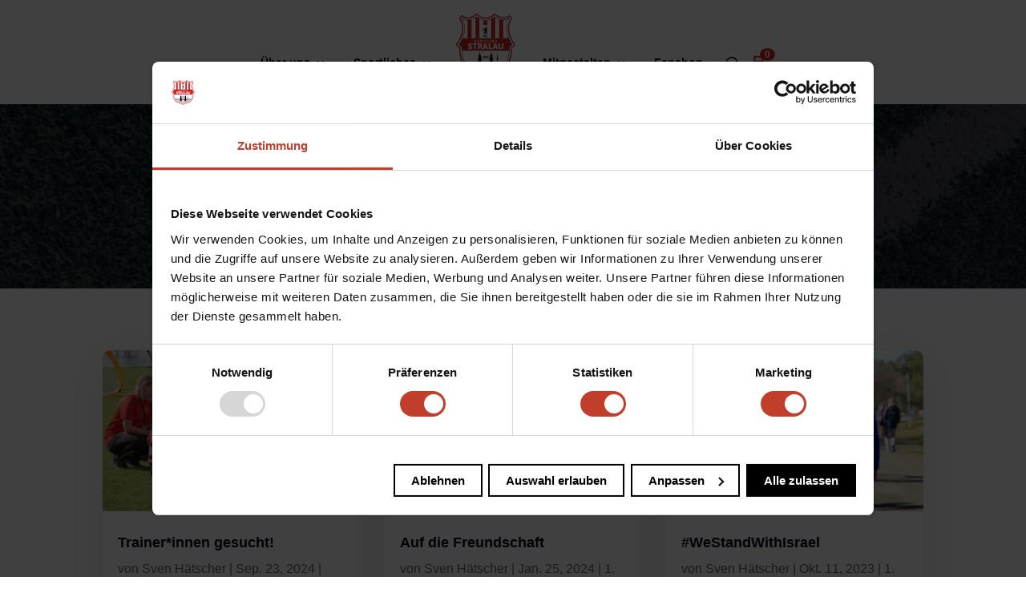

--- FILE ---
content_type: text/css
request_url: https://www.berolina-stralau.de/wp-content/et-cache/1642/et-core-unified-cpt-deferred-1642.min.css?ver=1764918661
body_size: 2768
content:
.et_pb_fullwidth_header_0_tb_body.et_pb_fullwidth_header .header-content h1,.et_pb_fullwidth_header_0_tb_body.et_pb_fullwidth_header .header-content h2.et_pb_module_header,.et_pb_fullwidth_header_0_tb_body.et_pb_fullwidth_header .header-content h3.et_pb_module_header,.et_pb_fullwidth_header_0_tb_body.et_pb_fullwidth_header .header-content h4.et_pb_module_header,.et_pb_fullwidth_header_0_tb_body.et_pb_fullwidth_header .header-content h5.et_pb_module_header,.et_pb_fullwidth_header_0_tb_body.et_pb_fullwidth_header .header-content h6.et_pb_module_header{font-size:60px}.et_pb_fullwidth_header_0_tb_body.et_pb_fullwidth_header .et_pb_fullwidth_header_subhead{font-size:24px}.et_pb_fullwidth_header_0_tb_body.et_pb_fullwidth_header .et_pb_header_content_wrapper a{font-weight:600;text-decoration:underline;color:#ffffff!important}.et_pb_fullwidth_header.et_pb_fullwidth_header_0_tb_body{background-position:center top;background-image:url(https://redesign.berolina-stralau.de/wp-content/uploads/2020/04/photo-1522947961977-67fe74257c16-e1587247654716-1024x768.jpeg);background-color:#d82425}.et_pb_fullwidth_header_0_tb_body.et_pb_fullwidth_header .et_pb_fullwidth_header_overlay{background-color:rgba(0,3,27,0.7)}.et_pb_blog_0_tb_body .et_pb_blog_grid .et_pb_post{border-radius:10px 10px 10px 10px;overflow:hidden;border-width:0px}.et_pb_blog_0_tb_body article.et_pb_post{box-shadow:0px 12px 60px -6px rgba(0,3,27,0.1)}@media only screen and (max-width:980px){.et_pb_fullwidth_header_0_tb_body.et_pb_fullwidth_header .header-content h1,.et_pb_fullwidth_header_0_tb_body.et_pb_fullwidth_header .header-content h2.et_pb_module_header,.et_pb_fullwidth_header_0_tb_body.et_pb_fullwidth_header .header-content h3.et_pb_module_header,.et_pb_fullwidth_header_0_tb_body.et_pb_fullwidth_header .header-content h4.et_pb_module_header,.et_pb_fullwidth_header_0_tb_body.et_pb_fullwidth_header .header-content h5.et_pb_module_header,.et_pb_fullwidth_header_0_tb_body.et_pb_fullwidth_header .header-content h6.et_pb_module_header{font-size:36px}.et_pb_fullwidth_header_0_tb_body.et_pb_fullwidth_header .et_pb_fullwidth_header_subhead{font-size:20px}}@media only screen and (max-width:767px){.et_pb_fullwidth_header_0_tb_body.et_pb_fullwidth_header .header-content h1,.et_pb_fullwidth_header_0_tb_body.et_pb_fullwidth_header .header-content h2.et_pb_module_header,.et_pb_fullwidth_header_0_tb_body.et_pb_fullwidth_header .header-content h3.et_pb_module_header,.et_pb_fullwidth_header_0_tb_body.et_pb_fullwidth_header .header-content h4.et_pb_module_header,.et_pb_fullwidth_header_0_tb_body.et_pb_fullwidth_header .header-content h5.et_pb_module_header,.et_pb_fullwidth_header_0_tb_body.et_pb_fullwidth_header .header-content h6.et_pb_module_header{font-size:24px}.et_pb_fullwidth_header_0_tb_body.et_pb_fullwidth_header .et_pb_fullwidth_header_subhead{font-size:16px}}

--- FILE ---
content_type: image/svg+xml
request_url: https://www.berolina-stralau.de/wp-content/uploads/2020/10/logo_berolina-stralau_weiss_no-border.svg
body_size: 14977
content:
<?xml version="1.0" encoding="utf-8"?>
<!-- Generator: Adobe Illustrator 25.0.0, SVG Export Plug-In . SVG Version: 6.00 Build 0)  -->
<svg version="1.1" id="Ebene_1" xmlns="http://www.w3.org/2000/svg" xmlns:xlink="http://www.w3.org/1999/xlink" x="0px" y="0px"
	 viewBox="0 0 300 320" style="enable-background:new 0 0 300 320;" xml:space="preserve">
<style type="text/css">
	.st0{fill:#FFFFFF;}
	.st1{fill:#D82425;}
</style>
<g>
	<polygon class="st0" points="205.2,243.1 205.1,248.2 210.1,248.2 209.9,243.1 	"/>
	<path class="st0" d="M204.9,255.2l-0.1,3.9c2,0.2,3.9,0.6,5.7,0.9l-0.1-4.8L204.9,255.2z"/>
	<path class="st0" d="M209.9,231.5v-2.2h-0.3l0-0.7c1.6-0.8,2.6-2.4,2.6-4.1c0-1.6-0.8-3.1-2.2-3.9V215l-0.4-0.2l-0.5-0.2l-0.6-26.9
		l0-0.6h-1.8l0,0.6l-0.5,26.9l-0.5,0.2l-0.4,0.2v5.6c-1.4,0.8-2.2,2.3-2.2,3.9c0,1.8,1,3.4,2.6,4.1l0,0.7h-0.3v2.2h0.3l-0.1,4.6h4.4
		l-0.1-4.6L209.9,231.5z"/>
	<path class="st0" d="M150,271.1c5.8,0,11.5-0.6,17.1-1.9v-2.1c-5.6,1.3-11.3,2-17.1,2c-5.8,0-11.6-0.7-17.3-2.1v2.1
		C138.4,270.4,144.2,271.1,150,271.1z"/>
	<path class="st0" d="M129.3,134.1h-0.9v2.8h1.2c0.7,0.1,1.4-0.4,1.5-1.1c0-0.1,0-0.2,0-0.3C131,134.6,130.7,134.1,129.3,134.1z"/>
	<path class="st0" d="M201.6,136.3c-0.2-0.7-0.5-2-0.5-2h0c0,0-0.3,1.2-0.5,2l-0.7,2.2h2.3L201.6,136.3z"/>
	<path class="st0" d="M148.8,137.3c0.1-1.7-1.1-3.2-2.8-3.3s-3.2,1.1-3.3,2.8c0,0.2,0,0.3,0,0.5c-0.2,1.7,1.1,3.2,2.8,3.4
		s3.2-1.1,3.4-2.8C148.9,137.8,148.9,137.5,148.8,137.3z"/>
	<path class="st0" d="M199.1,159.4c-0.5-1.8-1.1-4.8-1.1-4.8h-0.1c0,0-0.6,3-1.1,4.8l-1.6,5.4h5.5L199.1,159.4z"/>
	<path class="st0" d="M102.5,135c0-0.5-0.4-1-0.9-1c-0.1,0-0.1,0-0.2,0H100v2h1.4c0.5,0,1-0.4,1-0.9
		C102.5,135.1,102.5,135.1,102.5,135z"/>
	<path class="st0" d="M150.2,159.4c-0.5-1.8-1.1-4.8-1.1-4.8h-0.1c0,0-0.6,3-1.1,4.8l-1.6,5.4h5.5L150.2,159.4z"/>
	<path class="st0" d="M126,157.4c0-2.1-0.8-3.4-4.2-3.4h-2.3v6.8h3C124.6,160.9,126,159.7,126,157.4z"/>
	<path class="st0" d="M101.7,138.3H100v2.4h1.7c0.6,0,1.2-0.4,1.2-1.1c0,0,0-0.1,0-0.1c0-0.6-0.4-1.1-1-1.2
		C101.9,138.3,101.8,138.3,101.7,138.3z"/>
	<path class="st1" d="M262.5,125.7H38.1v-1H38c-0.1,0.3-0.3,0.7-0.4,1H262.5z"/>
	<path class="st0" d="M137.2,213.6c0.2-0.1,0.3-0.3,0.4-0.5h0c0,0,0,0.4,0,0.7v3.9h-2v2h6.2v-2h-2v-7.4h-2l-2.5,2.4l1.3,1.4
		L137.2,213.6z"/>
	<path class="st0" d="M145.7,216.6c0.4,0,0.9-0.1,1.3-0.3h0c-0.2,0.9-1.1,1.6-2,1.5c-0.4,0-0.9-0.1-1.3-0.3l-0.6,2
		c0.7,0.3,1.4,0.4,2.1,0.4c2.9,0,4.5-2.7,4.5-5.2c0-3.1-1.9-4.5-3.8-4.5c-1.7,0-3.2,1.3-3.2,3c0,0,0,0.1,0,0.1
		c-0.1,1.7,1.2,3.1,2.9,3.2C145.6,216.6,145.6,216.6,145.7,216.6z M145.8,212.3c0.9,0.2,1.5,1,1.4,1.9c0,0.4-0.4,0.6-1,0.6
		c-0.7,0.1-1.4-0.5-1.4-1.2c0-0.1,0-0.1,0-0.2C144.8,212.8,145.3,212.3,145.8,212.3C145.8,212.3,145.8,212.3,145.8,212.3
		L145.8,212.3z"/>
	<path class="st0" d="M154.4,219.9c2.7,0,3.5-2.2,3.5-4.9s-0.9-4.8-3.5-4.8s-3.5,2.1-3.5,4.8S151.8,219.9,154.4,219.9z M154.4,212.3
		c0.9,0,1.2,1.2,1.2,2.7s-0.3,2.8-1.2,2.8s-1.2-1.2-1.2-2.8S153.5,212.3,154.4,212.3L154.4,212.3z"/>
	<path class="st0" d="M161,213.6c0.2-0.1,0.3-0.3,0.4-0.5h0c0,0,0,0.4,0,0.7v3.9h-2v2h6.2v-2h-2v-7.4h-2l-2.5,2.4l1.3,1.4L161,213.6
		z"/>
	<path class="st0" d="M137.6,73.8c0.2,0.3,0.3,0.6,0.3,0.9h0c0,0,0,0.1,0,0.1c1.8,2.8-0.6,3.5,7.7,8.3c0-2.6,0.5-3.2,1.3-4.3
		c-2.5-0.7-4.2-1.1-5.2-1.8s-0.5-2.4-1.7-3.3c0,0-0.1,0-0.1,0c0-0.4-0.3-0.8-0.7-0.9c0.2,0.2,0.3,0.5,0.3,0.8h0
		c-0.1-0.4-0.3-0.6-0.7-0.7c0.2,0.2,0.3,0.5,0.3,0.8l0,0c-0.1-0.3-0.4-0.6-0.7-0.6c0.2,0.2,0.3,0.5,0.3,0.8l0,0
		c-0.1-0.3-0.4-0.5-0.7-0.6c0.2,0.2,0.3,0.5,0.3,0.8l0,0C138.1,74,137.9,73.8,137.6,73.8z"/>
	<path class="st0" d="M150.1,93.3c0.3,4.6,1.5,5.6,3.7,7.7c0.2,0.2,0.2,0.5,0,0.6c0,0-0.1,0.1-0.1,0.1c-0.4,0.2-0.9,0.3-1.4,0.2
		c0,0,0,0-0.1,0c-0.4,0-0.8,0.3-1,0.7c0.3-0.1,0.5-0.2,0.8-0.1c0,0,0,0,0,0.1c-0.4,0.1-0.7,0.3-0.8,0.7c0.3-0.1,0.6-0.2,0.9-0.1
		l0,0.1c-0.4,0.1-0.7,0.3-0.8,0.6c0.3-0.1,0.6-0.2,0.9-0.1c0,0,0,0,0,0.1c-0.3,0.1-0.6,0.3-0.7,0.6c0.3-0.1,0.6-0.2,0.9-0.1
		c0,0,0,0,0,0.1c-0.3,0.1-0.5,0.3-0.6,0.6c0.3-0.1,0.7-0.2,1.1-0.1c0,0,0,0,0.1,0c1.4-0.2,2.7-1,3.5-2.1c0.3-0.4,0.7-0.8,1.1-1.3
		c0.4-0.5,0-1.1-0.2-1.6c-0.3-1.9-0.5-3.8-0.5-5.8l0.5,0l0.1-1c-1.4-1.7-1.2-4.5-1.8-6.2c-0.3-0.7-0.4-1.5-0.5-2.2
		c0-1,1.2-3,1.1-4.7c0-0.7-0.4-1.7-0.4-2.1c0-1.2,0.7-1,0.7-3.6c0-0.7-0.1-1.3-0.3-2c0.5-0.4,0.6-1.1,0.2-1.6
		c-0.4-0.5-1.1-0.6-1.6-0.2c-0.8-0.3-1.6-0.5-2.5-0.4c-1.1,0-2.1,0.3-2.9,0.9v0l-2.1,0.1c-0.1,0-0.2,0.1-0.2,0.2c0,0,0,0,0,0
		c-0.1,0.6,0.2,1.2,0.7,1.6c-0.1,0.4,0.1,0.8,0.4,1c0-0.3,0.2-0.5,0.4-0.6c0,0,0,0,0,0c0,0.1,0,0.3,0,0.4c0.1,0.2,0.3,0.2,0.5,0.1
		c0,0,0.1,0,0.1-0.1c0.1,0.2,0.3,0.3,0.5,0.3c0.1,0,0.3-0.1,0.3-0.2c0.1,0.1,0.2,0.2,0.3,0.3c0.1,0.1,0.2,0.3,0.2,0.5
		c-0.7-0.1-1.3-0.2-2-0.2c-1.6-0.3-1.8-0.7-1.8-1c0-0.3-0.3-0.4-0.3,0c0,2.2,3.2,1.1,4.2,1.6c0,0.2,0,0.4,0,0.5l-0.3,0v-0.2
		c0-0.3-0.7-0.3-0.8-0.1c-0.2-0.2-0.7-0.2-0.7,0.1v0.1c-0.1-0.1-0.2-0.3-0.3-0.5c-0.2,0.1-0.3,0.2-0.3,0.7l-0.3,0
		c0,0.6,0.3,0.7,2.2,0.7c0.1,0.6-0.5,0.9-0.9,1.1c-1.1,0.5-2.1,1.4-2.8,2.4c-0.5,0.9-0.7,2-0.6,3l0.6-0.3l0.1,0.3
		c-1.1,0.5-3,1.5-4.3,2.1c-0.3,0.1-1.1,0.3-1.3,0.1c-0.5-0.9-1.1-1.7-1.7-2.5c0,0,0,0-0.1,0c-0.1-0.4-0.5-0.8-0.9-0.7
		c0.2,0.3,0.4,0.6,0.4,0.9l0,0c-0.1-0.4-0.5-0.6-0.9-0.6c0.2,0.3,0.4,0.6,0.4,0.9l0,0c-0.2-0.4-0.5-0.6-0.8-0.6
		c0.2,0.3,0.4,0.6,0.4,1l0,0c-0.1-0.3-0.5-0.5-0.8-0.5c0.2,0.3,0.4,0.6,0.4,0.9c0,0,0,0,0,0.1c-0.2-0.2-0.4-0.4-0.7-0.4
		c0.2,0.3,0.4,0.7,0.5,1c0,0.1,0,0.1,0,0.2c1,1.5,2.5,3.5,5.1,3.6c1.9-0.1,3.8-0.4,5.6-1.1l0.1,0.3c-0.3,0.1-0.7,0.3-1,0.4
		c0.3,1.5,1.1,2.8,2.3,3.7l-0.3,0.2c-0.3-0.2-0.6-0.5-0.8-0.8c-2.7,1.3-3.7,2.6-4.4,3.9c-0.6,1.6-0.7,3.4-0.3,5.1
		c0.1,0.3-0.2,0.4-0.5,0.3c-0.6-0.1-1-0.8-1.6-1c-0.3-0.1-0.6-0.2-0.9-0.2l0,0c-0.4-0.2-0.9-0.1-1.2,0.2c0.3,0,0.6,0,0.9,0.2l0,0
		c-0.4-0.1-0.8,0-1.1,0.3c0.3,0,0.6,0,0.9,0.2l0,0c-0.4-0.1-0.8,0-1,0.3c0.3,0,0.6,0.1,0.9,0.2v0c-0.4-0.1-0.7,0.1-0.9,0.3
		c0.3,0,0.6,0,0.9,0.2c0,0,0,0,0,0c-0.3,0-0.6,0.1-0.8,0.3c0.3,0,0.7,0.1,1,0.2l0,0c0.9,0.4,1.9,0.5,2.9,1.1
		c0.6,0.4,1.3,0.6,2.1,0.6c0.4,0,0.8-0.3,0.9-0.8c0.3-1.7,1-3.3,2.2-4.5c0.6-0.6,1.4-1.1,2.1-1.4c-0.3-1.1-0.5-2.3-0.5-3.5
		L150.1,93.3z M155.4,70.9c0.5-0.2,0.7,0.2,0.3,0.4c-0.3,0.1-0.6,0.3-0.8,0.6l-0.3-0.3C154.7,71.3,155,71.1,155.4,70.9z M148.2,73.7
		c-0.2-0.2-0.3-0.4-0.2-0.7c0.2,0.1,0.4,0.2,0.6,0.2C148.4,73.4,148.3,73.6,148.2,73.7L148.2,73.7z M149.3,73.7
		c-0.1,0.1-0.3,0.1-0.4,0c0,0,0,0-0.1-0.1c0-0.1,0-0.2,0-0.3c0.2,0,0.3,0.1,0.5,0.1C149.3,73.6,149.3,73.7,149.3,73.7L149.3,73.7z
		 M149.8,74c-0.1,0-0.3,0-0.4-0.2c0-0.1,0-0.2,0-0.3c0.2,0.1,0.4,0.1,0.6,0.3C150,73.9,149.9,74,149.8,74L149.8,74z M150.3,72.1
		c0.3-1.1,1.1-1,2.1,0.6h-0.3c-0.2,0-0.3-0.1-0.4-0.2c-0.7-1.1-0.9-0.7-1-0.3C150.6,72.6,150.2,72.6,150.3,72.1L150.3,72.1z
		 M149,75.7l-0.5,0c-0.1-0.2,0-0.4,0.2-0.6C148.7,75.3,148.8,75.5,149,75.7L149,75.7z M149.7,75.6l-0.6,0.1v-0.3
		c0-0.3,0.6-0.3,0.6,0V75.6z M149.7,75.6v-0.2c0-0.3,0.7-0.3,0.7,0v0.2L149.7,75.6z"/>
	<polygon class="st0" points="138.7,117.2 140.7,117.2 140.7,114.2 143.2,114.2 143.2,112.5 140.7,112.5 140.7,110.8 143.7,110.8 
		143.7,109.1 138.7,109.1 	"/>
	<path class="st0" d="M146.5,111.4c0-0.5,0.5-0.6,0.9-0.6c0.7,0,1.3,0.3,1.8,0.7l0.8-1.6c-0.7-0.6-1.7-1-2.6-0.9
		c-1.4-0.2-2.7,0.9-2.9,2.3c0,0.1,0,0.1,0,0.2c0,2.5,3.7,2.5,3.7,3.4c0,0.5-0.4,0.6-0.9,0.6c-0.7-0.1-1.4-0.4-1.9-0.8l-1,1.5
		c0.8,0.8,1.9,1.2,3,1.2c1.4,0.2,2.7-0.9,2.8-2.3c0-0.1,0-0.2,0-0.2C150.2,112.3,146.5,112.4,146.5,111.4z"/>
	<path class="st0" d="M154.7,113.7c-0.2,0.5-0.3,1.3-0.3,1.3h0c0,0-0.1-0.8-0.3-1.3l-1.4-4.6h-2.2l2.9,8.1h2.1l2.9-8.1h-2.1
		L154.7,113.7z"/>
	<path class="st0" d="M276.3,158.1c1.3-1.2,2.7-2.4,4.4-4c-7.3-10.3-17.6-27.3-23.3-47.8c-7.8-28.2-4.9-54.4,8.6-78.1
		c-0.4-0.4-0.8-0.8-1.3-1.3c-8.3,4.8-17.7,7.3-27.3,7.2c-17.8,0-33.6-7.7-43.4-15.6c-13.3,11.8-27,17.1-43.9,17.1
		s-30.6-5.3-43.9-17.1c-9.9,7.9-25.6,15.6-43.4,15.6C53,34.3,43.6,31.8,35.3,27c-0.5,0.5-0.9,0.9-1.3,1.3
		c13.5,23.7,16.4,49.9,8.6,78.1c-5.7,20.5-16,37.5-23.3,47.8c1.7,1.6,3.1,2.8,4.4,4c2,1.8,3.8,3.4,6.4,6c1.2,1.2,1.9,2.8,1.9,4.5
		c0,35.3,7,61.9,21.5,81.2c8.1,10.7,18.7,19.4,30.8,25.1c13.6,6.6,30.2,10.8,49.4,12.2c1.5,0.1,2.9,0.8,4,1.8
		c3.8,3.8,8.8,8.7,12.4,12.2c3.6-3.5,8.6-8.4,12.4-12.2c1.1-1.1,2.5-1.7,4-1.8c19.2-1.5,35.8-5.6,49.4-12.2
		c12.1-5.8,22.7-14.4,30.8-25.1c14.4-19.3,21.5-45.9,21.5-81.2c0-1.7,0.7-3.3,1.9-4.5C272.5,161.5,274.3,159.9,276.3,158.1z
		 M38,124.7c0.1-0.1,0.1-0.2,0.2-0.4c0.1-0.2,0.2-0.4,0.3-0.6c2.3-5.5,4.3-11.1,5.9-16.9c3.7-13,5-26.6,3.9-40.1
		c-1.3-12.9-5.1-25.4-11.3-36.8c7.7,3.9,16.1,6,24.7,6.1v87.8H81V33.4c6.8-1.9,13.3-4.8,19.4-8.5v98.9h19.4V30.3
		c6,3.2,12.6,5.3,19.4,6.3v23.6h19.4V37c6.7-0.7,13.2-2.5,19.4-5.4v92.1h19.4V23.2c6,4,12.5,7.2,19.3,9.4v91.2h19.4V36
		c0.5,0,1.1,0,1.6,0c8.9,0.1,17.8-2,25.7-6.1c-6.2,11.4-10,23.9-11.3,36.8c-1.2,13.5,0.1,27.1,3.9,40.1c1.6,5.8,3.6,11.4,5.9,16.9
		c0.3,0.7,0.6,1.3,0.9,2h-225C37.7,125.4,37.8,125.1,38,124.7z M220.2,148.2v17.6c0,2.9,1.9,4.5,4.8,4.5s4.8-1.6,4.8-4.5v-17.6h6.8
		v17.6c0,6.3-4.6,10.7-11.6,10.7c-7.1,0-11.7-4.4-11.7-10.7v-17.6L220.2,148.2z M183.4,137.8v5.3h-2.8v-11.4h2.8l3.2,5.3
		c0.4,0.6,0.7,1.3,1,2h0c0,0-0.1-1.2-0.1-2v-5.3h2.8v11.4h-2.8l-3.2-5.3c-0.4-0.6-0.7-1.3-1-2h0
		C183.3,135.8,183.4,137.1,183.4,137.8L183.4,137.8z M145.4,148.2h7.2l9.5,27.9h-7l-1.7-5.9h-8.7l-1.7,5.9h-7L145.4,148.2z
		 M139.8,137.3c0.1-3.3,2.8-5.9,6.1-5.9c3.2,0.1,5.8,2.7,5.9,5.9c0,3.3-2.8,6-6.1,5.9C142.4,143.2,139.8,140.6,139.8,137.3z
		 M157.8,143.1v-11.4h2.8v9h4.7v2.4L157.8,143.1z M165.2,148.2h6.8v22h11.4v5.9h-18.2L165.2,148.2z M171,143.1v-11.4h2.8v11.4H171z
		 M199.6,131.7h2.9l3.9,11.4h-2.9l-0.7-2.4h-3.6l-0.7,2.4h-2.9L199.6,131.7z M194.3,148.2h7.2l9.5,27.9h-7l-1.7-5.9h-8.7l-1.7,5.9
		h-7L194.3,148.2z M85.5,154.1v-5.9h23.8v5.9h-8.5v22h-6.8v-22L85.5,154.1z M105.8,139.7c0,2.5-2.1,3.4-4.4,3.4h-4.2v-11.4h4.2
		c2.3,0,3.9,1,3.9,3c0,1-0.5,1.9-1.3,2.4v0C105.1,137.5,105.9,138.5,105.8,139.7z M111.9,131.7h7.2v2.4h-4.4v2.1h3.5v2.4h-3.5v2.2
		h4.6v2.4h-7.4V131.7z M112.6,148.2h9.7c1.8-0.1,3.7,0.1,5.4,0.7c3.2,1.2,5.1,4.1,5.1,8.1c0,3-1.4,6.2-4.2,7.6v0.1
		c0.4,0.5,0.7,1.1,1.1,1.7l5.4,9.8h-7.6l-5-9.4h-3.2v9.4h-6.8L112.6,148.2z M132.6,139.1l2.2,4h-3.1l-2-3.9h-1.3v3.9h-2.8v-11.4h4
		c0.8-0.1,1.5,0,2.2,0.3c1.4,0.5,2.2,1.9,2.1,3.3c0,1.3-0.6,2.5-1.7,3.1v0C132.3,138.6,132.4,138.9,132.6,139.1L132.6,139.1z
		 M64.5,156.3c0-5.1,4.3-8.5,9.9-8.5c6,0,9,3.2,9,3.2l-2.9,5.6c-1.7-1.5-3.9-2.3-6.2-2.5c-1.4,0-3,0.6-3,2.2
		c0,3.5,12.6,2.9,12.6,11.7c0,4.6-3.5,8.7-9.8,8.7c-3.8,0.1-7.4-1.4-10.2-4l3.6-5.2c0,0,3.2,2.9,6.7,2.9c1.4,0,2.9-0.5,2.9-2.2
		C77.1,164.8,64.5,164.9,64.5,156.3z M54.9,248.7c-0.1-0.2-0.2-0.3-0.4-0.5c-1.2-1.6-2.4-3.4-3.5-5.1c-0.4-0.7-0.8-1.3-1.2-2h62.7
		v9.1H56.1C55.7,249.7,55.3,249.2,54.9,248.7L54.9,248.7z M205.4,277.4c-11.4,4.2-24.5,6.9-39.1,8c-1.9,0.2-3.7,1-5.1,2.4
		c-3.3,3.3-7.7,7.6-11.1,11c-3.4-3.3-7.8-7.6-11.1-11c-1.4-1.4-3.2-2.2-5.1-2.4c-14.7-1.1-27.8-3.8-39.2-8c-1.7-0.6-3.4-1.3-5-2
		c3.9-0.7,7.8-1,11.7-1c10.5,0,17.1,1.9,24,3.8c6.8,1.9,13.8,3.9,24.8,3.9c11.2,0,18.7-2.1,25.9-4.1c6.9-1.9,13.4-3.7,22.9-3.7
		c3.8,0,7.6,0.3,11.4,1C208.7,276.1,207.1,276.7,205.4,277.4L205.4,277.4z M215,273.3c-0.5,0.2-1,0.5-1.5,0.7
		c-4.8-1.1-9.7-1.7-14.6-1.7c-9.8,0-16.8,1.9-23.5,3.8c-7.1,2-14.4,4-25.3,4c-10.7,0-17.6-2-24.2-3.9c-6.7-1.9-13.7-3.9-24.6-3.9
		c-5.1-0.1-10.1,0.5-15,1.6c-0.4-0.2-0.9-0.4-1.3-0.6c-1.1-0.5-2.1-1.1-3.2-1.7c6.2-1.9,12.7-2.8,19.3-2.7c10.6,0,17.1,1.9,24.1,3.8
		c6.8,1.9,13.9,4,24.9,4c11.2,0,18.7-2.1,25.9-4.1c6.9-1.9,13.5-3.7,23-3.7c6.4,0,12.8,1,19,2.9C217,272.3,216,272.8,215,273.3
		L215,273.3z M239.6,255.2c-3.3,3.6-7,6.8-10.9,9.7c-0.9,0.7-1.9,1.4-2.9,2c-2.6-0.6-5-1.3-7.3-2c-6.2-1.9-12-3.6-21.2-3.6
		c-2.7,0-5.3,0.2-8,0.5v2c2.7-0.3,5.3-0.5,8-0.5c8.9,0,14.6,1.7,20.7,3.5c1.8,0.5,3.7,1.1,5.6,1.6c-1,0.6-2,1.2-3.1,1.8
		c-6.3-1.8-12.2-3.5-21.6-3.5c-9.8,0-16.8,1.9-23.6,3.8c-7.1,2-14.4,4-25.4,4c-10.7,0-17.6-2-24.3-3.9c-6.8-1.9-13.8-3.9-24.6-3.9
		c-7.4-0.1-14.8,1.1-21.8,3.4c-1-0.6-2-1.2-3-1.8c1.7-0.5,3.2-0.9,4.8-1.4c6.1-1.9,11.8-3.7,21.7-3.7c2.6,0,5.2,0.1,7.8,0.4v-2
		c-2.6-0.3-5.2-0.4-7.8-0.4c-10.2,0-16.1,1.8-22.3,3.7c-2,0.6-4.1,1.3-6.4,1.9c-1-0.7-1.9-1.3-2.8-2c-3.9-2.9-7.5-6.1-10.9-9.7
		c-0.6-0.7-1.2-1.3-1.8-2h53.9v12.4c4.6,0.7,9.2,1.8,13.7,3.2c1.5,0.4,3,0.8,4.5,1.2v-16.9h38.4v17c2-0.5,3.9-1,5.8-1.5
		c4.1-1.2,8.2-2.2,12.4-2.9v-12.6h54.1C240.9,253.9,240.3,254.6,239.6,255.2z M169.1,248.6c-3.6-3.9-8.4-6.5-13.5-7.6h13.5V248.6z
		 M166.4,250.2h-33.2C142.5,241.3,157.2,241.3,166.4,250.2z M130.7,248.5v-7.4h13.4C139,242.1,134.3,244.7,130.7,248.5L130.7,248.5z
		 M248.9,243.1c-1.1,1.8-2.2,3.5-3.5,5.1c-0.1,0.2-0.2,0.3-0.4,0.5c-0.4,0.5-0.8,1-1.2,1.5h-56.6v-9.1h62.9
		C249.8,241.7,249.4,242.4,248.9,243.1L248.9,243.1z M265.7,184.4c-1.4,20.5-5.6,37.6-12.7,51.6c-0.3,0.7-0.7,1.3-1,2h-67.8v-5.5
		l2.7-2.1v-8.5l-3.3-2.4v-9.7h0.9v-3.9h-3l-3.3-16.1l-3.3,16.1h-3v3.9h0.9v9.7l-3.3,2.4v8.5l2.7,2.1v5.5h-44.3v-5.5l2.7-2.1v-8.5
		l-3.3-2.4v-9.7h0.9v-3.9h-3l-3.3-16.1l-3.3,16.1h-3v3.9h0.9v9.7l-3.3,2.4v8.5l2.7,2.1v5.5H48.1c-0.4-0.7-0.7-1.3-1-2
		c-7.1-14-11.4-31.1-12.7-51.6c0-0.7-0.1-1.3-0.1-2h231.6C265.8,183.1,265.7,183.7,265.7,184.4z"/>
	<path class="st0" d="M293.4,151.5c-6.6-8.6-18.5-26.3-24.6-48.3c-7.4-26.6-4.1-51.1,9.8-73c1.4-2.1,1.1-4.9-0.7-6.7
		c-1.1-1.1-2-2-2.9-3c-1.3-1.3-2.9-2.9-5.5-5.5c-1.9-1.9-4.9-2.1-7-0.5c-22.2,16.3-51.7,4.7-64.7-8.3c-2.1-2.1-5.5-2.1-7.7,0
		c0,0,0,0,0,0c-12.4,12.4-24.4,17.7-40,17.7s-27.5-5.3-40-17.7c-2.1-2.1-5.5-2.1-7.7,0c0,0,0,0,0,0c-13,13-42.5,24.6-64.7,8.3
		c-2.2-1.6-5.1-1.4-7,0.5c-2.6,2.6-4.2,4.2-5.5,5.5c-1,1-1.8,1.9-2.9,3c-1.8,1.8-2.1,4.6-0.7,6.7c13.9,21.9,17.2,46.4,9.8,73
		c-6.1,22-18,39.7-24.6,48.3c-1.6,2.2-1.4,5.2,0.5,7.1c4,4,6.5,6.3,8.7,8.2c1.5,1.3,2.8,2.5,4.4,4c0.3,36.8,8.1,64.9,23.8,85.9
		c18.2,24.4,47.4,38.5,86.7,41.9c6.5,6.5,15.4,15.1,15.5,15.2c2.1,2,5.4,2,7.5,0c0.1-0.1,9-8.7,15.5-15.2
		c39.3-3.4,68.5-17.5,86.7-41.9c3.2-4.3,6.1-8.9,8.6-13.7c0.4-0.8,0.9-1.7,1.3-2.5c9.1-18.6,13.7-41.6,13.9-69.7
		c1.6-1.5,2.9-2.7,4.4-4c2.2-2,4.7-4.2,8.7-8.2C294.8,156.7,295,153.7,293.4,151.5z M274.3,168.6c0,66.5-24.7,118.4-107.5,124.8
		C160.3,300,150,310,150,310s-1.2-1.2-3.1-3c-0.5-0.5-1.1-1-1.7-1.6c-0.4-0.4-0.8-0.8-1.2-1.2l-1.3-1.3l-1.4-1.3l-1.4-1.4
		c-0.9-0.9-1.9-1.9-2.8-2.8c-1.4-1.4-2.8-2.7-4-4c-18.1-1.4-33.4-5-46.3-10.4c-0.9-0.4-1.8-0.8-2.7-1.2c-1.8-0.8-3.5-1.7-5.2-2.6
		c-2.5-1.3-5-2.7-7.3-4.2s-4.6-3.1-6.7-4.7c-1.4-1.1-2.8-2.2-4.1-3.4c-2.6-2.3-5.1-4.8-7.4-7.4c-20.2-22.6-27.6-54.6-27.6-91
		c-0.7-0.7-1.3-1.3-1.9-1.8c-2.3-2.2-4.1-3.8-6.4-5.8c-1.7-1.6-3.7-3.4-6.4-6.1c1.1-1.4,2.3-3,3.5-4.8c0.8-1.1,1.6-2.3,2.4-3.5
		s1.7-2.6,2.6-4c4-6.3,7.5-12.9,10.5-19.7c0.3-0.6,0.5-1.3,0.8-1.9c0.5-1.3,1.1-2.6,1.6-3.9c4.5-11.2,7.2-23,8-35
		c0.1-2.4,0.2-4.8,0.2-7.2c-0.1-4.1-0.4-8.2-1-12.2C37.5,50,32.9,38,26,27.3c1.3-1.3,2.2-2.2,3.5-3.5l0.5-0.5l1.6-1.6l0.6-0.6
		c0.7-0.7,1.4-1.4,2.3-2.3c8.2,6,18.1,9.1,28.2,9c16.3-0.3,31.8-6.7,43.6-17.9c8.6,8.6,17,14,26.2,16.8c2.8,0.9,5.6,1.5,8.5,1.9
		c3,0.4,6.1,0.6,9.1,0.6c4,0,8.1-0.3,12-1.1c5.7-1.1,11.3-3.2,16.3-6.1c5.7-3.3,10.9-7.4,15.5-12.2c3.3,3.2,6.9,6,10.8,8.3
		c9.2,5.6,20.9,9.5,32.8,9.5c3.6,0,7.3-0.4,10.8-1.2c3.7-0.8,7.2-2.1,10.6-3.7c2.4-1.2,4.6-2.6,6.8-4.1c4.6,4.6,5.9,5.9,8.5,8.5
		c-34.4,54.1,1.4,109.6,15,127.5C281.8,162.1,279.7,163.2,274.3,168.6z"/>
</g>
</svg>
